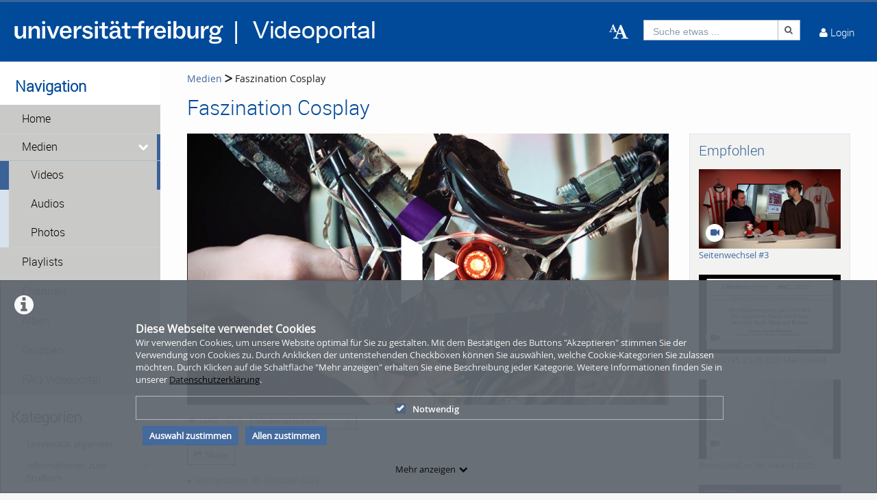

--- FILE ---
content_type: text/css; charset=utf-8
request_url: https://www.videoportal.uni-freiburg.de/css/videojs-theater-toggle.min.css?app=frontend&env=prod&debug=false&version=6.0.3
body_size: -137
content:
.vjs-theater-container-button{cursor:pointer}.vjs-theater-container-button span{color:transparent;border:2.3px solid #fff;font-size:.5em;padding-top:.5em}.vjs-theater-container-button.theater-toggled{position:relative}.vjs-theater-container-button.theater-toggled span{font-size:.3em!important;position:absolute;top:calc(50% - 1.3em);left:0}

--- FILE ---
content_type: application/javascript
request_url: https://www.videoportal.uni-freiburg.de/js/vimpShowCurrentFormatPlugin.js.php?app=frontend&env=prod&debug=false&version=6.0.3
body_size: 660
content:




Plugin = videojs.getPlugin('plugin');

class VimpShowCurrentFormatPlugin extends Plugin
{
  constructor(player, options)
  {
    super(player, options);
    player.on('timeupdate', this.playerTimeUpdate);
  }

  playerTimeUpdate = function()
  {
    var qualityLabel = jQuery('.vjs-quality-selector').find('.vjs-selected .vjs-menu-item-text').text();
    var labelWrapper = jQuery('.vjs-quality-selector').find('.vjs-icon-placeholder');
    if(qualityLabel == 'default') {
      labelWrapper.addClass('show-icon');
      labelWrapper.html('');
    } else {
      labelWrapper.removeClass('show-icon');
      labelWrapper.html('<span>'+qualityLabel+'</span>');
    }

    var currentTime = this.currentTime();
    var targetMedia = this.tech(true).vhs?.playlists?.media();

    var formatPattern = null;
    var previewFormatPattern = null;
    var extensionPattern = null;
    if(!false)
    {
      // Pattern for media delivery with framework
      formatPattern = /\/path\/[a-zA-Z0-9=]+_[a-zA-Z0-9]+_([a-zA-Z0-9]+)_/;
      previewFormatPattern = /\/path\/[a-zA-Z0-9=]+_[a-zA-Z0-9=]+_[a-zA-Z0-9]+_([a-zA-Z0-9]+)_/;
      extensionPattern = /\/ext\/([a-zA-Z0-9=]+)/;
    }
    else
    {
      // Pattern for media delivery without framework
      formatPattern = /\?[a-zA-Z0-9=]+_[a-zA-Z0-9]+_([a-zA-Z0-9]+)_/;
      previewFormatPattern = /\?[a-zA-Z0-9=]+_[a-zA-Z0-9=]+_[a-zA-Z0-9]+_([a-zA-Z0-9]+)_/;
      extensionPattern = /&ext=([a-zA-Z0-9]+)/;
    }

    if(targetMedia && targetMedia.segments)
    {
      for(var i = 0; i < targetMedia.segments.length; ++i)
      {
        var segmentStart = targetMedia.segments[i].start;
        var segmentDuration = targetMedia.segments[i].duration;
        var segmentEnd = targetMedia.segments[i].end;

        if(segmentEnd < currentTime)
        {
          continue;
        }

        if(segmentStart > currentTime)
        {
          continue;
        }

        var videoSrc = targetMedia.segments[i].resolvedUri;
        var extension = extensionPattern.exec(videoSrc);

        if(!extension || extension?.length < 2)
        {
          return;
        }
        extension = extension[1];

        if(videoSrc.includes('preview')) {
            var format = previewFormatPattern.exec(videoSrc);
        } else {
            var format = formatPattern.exec(videoSrc);
        }
        if(format && format?.length >= 2)
        {
          var displayValue = format[1];

          if(extension.toLowerCase() == displayValue.toLowerCase())
          {
            displayValue = 'default';
          }

          if(displayValue == '') {
            jQuery('.vjs-quality-selector .vjs-menu-button .vjs-icon-placeholder').addClass('show-icon');
          }

          jQuery('.vjs-icon-hd').after().html('<span>' + displayValue + '</span>');
          jQuery('.vjs-icon-hd').parent().parent().addClass('showCurrentFormat');
        }
        break;
      }
    }
  }

}

videojs.registerPlugin('VimpShowCurrentFormatPlugin', VimpShowCurrentFormatPlugin);

jQuery(document).ready(function(e) {
  setTimeout(function() {
    videojs('videojsPlayer').VimpShowCurrentFormatPlugin();
  }, 1000);
})


--- FILE ---
content_type: text/xml; charset=utf-8
request_url: https://www.videoportal.uni-freiburg.de/media/playercomm?action=mediaview&context=normal&id=30256
body_size: -159
content:
<?xml version="1.0" encoding="UTF-8"?>
<mediainfo version="2"/>
